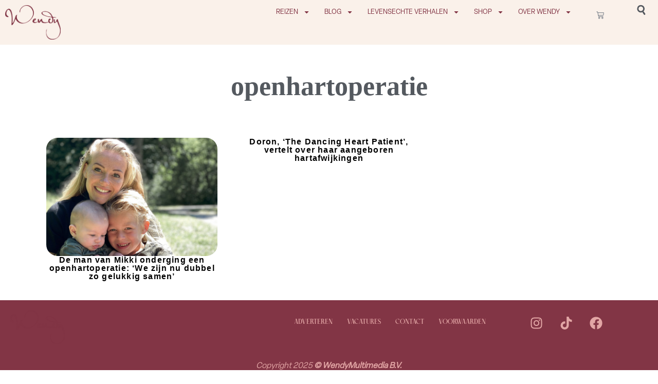

--- FILE ---
content_type: text/css
request_url: https://www.wendyonline.nl/wp-content/plugins/zoomin-embed/dist/blocks.style.build.css
body_size: -5
content:
/**
 * #.# Common SCSS
 *
 * Can include things like variables and mixins
 * that are used across the project.
*/
.zoomin-embed__wrapper {
  position: relative;
  overflow: hidden;
  width: 100%;
  max-width: 580px;
  height: 343px; }

.zoomin-embed__wrapper iframe {
  position: absolute;
  top: 0;
  left: 0;
  bottom: 0;
  right: 0;
  width: 100%;
  height: 100%; }

@media only screen and (max-width: 600px) {
  .zoomin-embed__wrapper iframe {
    width: 100% !important;
    height: 100% !important; }
  .zoomin-embed__wrapper {
    height: 195px; } }

@media only screen and (max-width: 600px) {
  .zoomin-responsive-iframe iframe {
    width: 100% !important;
    height: 100% !important; }
  .zoomin-responsive-iframe {
    position: relative;
    width: 100%;
    height: 52.25vw;
    overflow: hidden; } }


--- FILE ---
content_type: text/css
request_url: https://www.wendyonline.nl/wp-content/uploads/elementor/css/post-102362.css?ver=1766504020
body_size: 639
content:
.elementor-kit-102362{--e-global-color-primary:#EDC1C0;--e-global-color-secondary:#54595F;--e-global-color-text:#7A7A7A;--e-global-color-accent:#F3DBDB;--e-global-color-5586e2f:#FAF1EA;--e-global-color-32bcecd:#E2A6A5;--e-global-color-d9e9897:#823545;--e-global-typography-primary-font-family:"Cellofy";--e-global-typography-primary-font-weight:500;--e-global-typography-secondary-font-family:"Cellofy";--e-global-typography-secondary-font-weight:400;--e-global-typography-text-font-family:"Elza";--e-global-typography-text-font-weight:400;--e-global-typography-accent-font-family:"Cellofy";--e-global-typography-accent-font-weight:500;font-family:"Elza", Sans-serif;}.elementor-kit-102362 e-page-transition{background-color:#FFBC7D;}.elementor-kit-102362 h1{font-family:"Cellofy", Sans-serif;font-weight:600;}.elementor-kit-102362 h2{font-family:"Cellofy", Sans-serif;font-size:22px;font-weight:500;}.elementor-kit-102362 h3{font-weight:600;}.elementor-section.elementor-section-boxed > .elementor-container{max-width:1140px;}.e-con{--container-max-width:1140px;}.elementor-widget:not(:last-child){margin-block-end:20px;}.elementor-element{--widgets-spacing:20px 20px;--widgets-spacing-row:20px;--widgets-spacing-column:20px;}{}h1.entry-title{display:var(--page-title-display);}.site-header .site-branding{flex-direction:column;align-items:stretch;}.site-header{padding-inline-end:0px;padding-inline-start:0px;}.site-footer .site-branding{flex-direction:column;align-items:stretch;}@media(max-width:1024px){.elementor-section.elementor-section-boxed > .elementor-container{max-width:1024px;}.e-con{--container-max-width:1024px;}}@media(max-width:767px){.elementor-kit-102362 h2{font-size:18px;}.elementor-section.elementor-section-boxed > .elementor-container{max-width:767px;}.e-con{--container-max-width:767px;}}/* Start custom CSS */.adzu {    justify-content: flex-end;
    align-items: center;
    max-width: 100%;
    width: 100%;
    margin: .5rem 0;
}

.elementor-post__thumbnail {padding-bottom: calc(00 * 100%) !important;}


.auteurs-grid {
  display: grid;
grid-template-columns: repeat(3, 1fr);

  gap: 20px;
  margin: 2em 0;
  text-align: center;
}

.auteur-item img {
  border-radius: 50%;
}


.auteur-item {
  padding: 10px;
  border-radius: 8px;
  transition: transform 0.2s ease;
}

.auteur-item:hover {
  transform: scale(1.05);
}

.auteur-naam {
  margin-top: 10px;
  font-weight: bold;
  font-size: 0.95em;
}/* End custom CSS */
/* Start Custom Fonts CSS */@font-face {
	font-family: 'Cellofy';
	font-style: normal;
	font-weight: normal;
	font-display: auto;
	src: url('https://www.wendyonline.nl/wp-content/uploads/Cellofy-Bold.woff') format('woff');
}
@font-face {
	font-family: 'Cellofy';
	font-style: normal;
	font-weight: 700;
	font-display: auto;
	src: url('https://www.wendyonline.nl/wp-content/uploads/Cellofy-ExtraBold.woff') format('woff');
}
/* End Custom Fonts CSS */
/* Start Custom Fonts CSS */@font-face {
	font-family: 'Elza';
	font-style: normal;
	font-weight: normal;
	font-display: auto;
	src: url('https://www.wendyonline.nl/wp-content/uploads/elza-regular.woff') format('woff');
}
/* End Custom Fonts CSS */

--- FILE ---
content_type: text/css
request_url: https://www.wendyonline.nl/wp-content/uploads/elementor/css/post-102398.css?ver=1766504020
body_size: 1410
content:
.elementor-102398 .elementor-element.elementor-element-be77ee4{--display:grid;--e-con-grid-template-columns:repeat(3, 1fr);--e-con-grid-template-rows:repeat(1, 1fr);--grid-auto-flow:row;}.elementor-widget-theme-site-logo .widget-image-caption{color:var( --e-global-color-text );font-family:var( --e-global-typography-text-font-family ), Sans-serif;font-weight:var( --e-global-typography-text-font-weight );}.elementor-102398 .elementor-element.elementor-element-c02a008{text-align:left;}.elementor-102398 .elementor-element.elementor-element-c02a008 img{width:100%;}.elementor-widget-nav-menu .elementor-nav-menu .elementor-item{font-family:var( --e-global-typography-primary-font-family ), Sans-serif;font-weight:var( --e-global-typography-primary-font-weight );}.elementor-widget-nav-menu .elementor-nav-menu--main .elementor-item{color:var( --e-global-color-text );fill:var( --e-global-color-text );}.elementor-widget-nav-menu .elementor-nav-menu--main .elementor-item:hover,
					.elementor-widget-nav-menu .elementor-nav-menu--main .elementor-item.elementor-item-active,
					.elementor-widget-nav-menu .elementor-nav-menu--main .elementor-item.highlighted,
					.elementor-widget-nav-menu .elementor-nav-menu--main .elementor-item:focus{color:var( --e-global-color-accent );fill:var( --e-global-color-accent );}.elementor-widget-nav-menu .elementor-nav-menu--main:not(.e--pointer-framed) .elementor-item:before,
					.elementor-widget-nav-menu .elementor-nav-menu--main:not(.e--pointer-framed) .elementor-item:after{background-color:var( --e-global-color-accent );}.elementor-widget-nav-menu .e--pointer-framed .elementor-item:before,
					.elementor-widget-nav-menu .e--pointer-framed .elementor-item:after{border-color:var( --e-global-color-accent );}.elementor-widget-nav-menu{--e-nav-menu-divider-color:var( --e-global-color-text );}.elementor-widget-nav-menu .elementor-nav-menu--dropdown .elementor-item, .elementor-widget-nav-menu .elementor-nav-menu--dropdown  .elementor-sub-item{font-family:var( --e-global-typography-accent-font-family ), Sans-serif;font-weight:var( --e-global-typography-accent-font-weight );}.elementor-102398 .elementor-element.elementor-element-1c92d3d .elementor-menu-toggle{margin:0 auto;}.elementor-102398 .elementor-element.elementor-element-1c92d3d .elementor-nav-menu--dropdown a, .elementor-102398 .elementor-element.elementor-element-1c92d3d .elementor-menu-toggle{color:var( --e-global-color-secondary );fill:var( --e-global-color-secondary );}.elementor-102398 .elementor-element.elementor-element-1c92d3d .elementor-nav-menu--dropdown a:hover,
					.elementor-102398 .elementor-element.elementor-element-1c92d3d .elementor-nav-menu--dropdown a:focus,
					.elementor-102398 .elementor-element.elementor-element-1c92d3d .elementor-nav-menu--dropdown a.elementor-item-active,
					.elementor-102398 .elementor-element.elementor-element-1c92d3d .elementor-nav-menu--dropdown a.highlighted,
					.elementor-102398 .elementor-element.elementor-element-1c92d3d .elementor-menu-toggle:hover,
					.elementor-102398 .elementor-element.elementor-element-1c92d3d .elementor-menu-toggle:focus{color:var( --e-global-color-secondary );}.elementor-102398 .elementor-element.elementor-element-1c92d3d .elementor-nav-menu--dropdown a:hover,
					.elementor-102398 .elementor-element.elementor-element-1c92d3d .elementor-nav-menu--dropdown a:focus,
					.elementor-102398 .elementor-element.elementor-element-1c92d3d .elementor-nav-menu--dropdown a.elementor-item-active,
					.elementor-102398 .elementor-element.elementor-element-1c92d3d .elementor-nav-menu--dropdown a.highlighted{background-color:var( --e-global-color-primary );}.elementor-102398 .elementor-element.elementor-element-1c92d3d .elementor-nav-menu--dropdown a.elementor-item-active{color:var( --e-global-color-secondary );background-color:var( --e-global-color-accent );}.elementor-102398 .elementor-element.elementor-element-1c92d3d .elementor-nav-menu--dropdown .elementor-item, .elementor-102398 .elementor-element.elementor-element-1c92d3d .elementor-nav-menu--dropdown  .elementor-sub-item{font-size:12px;font-weight:400;text-transform:uppercase;}.elementor-102398 .elementor-element.elementor-element-1c92d3d .elementor-nav-menu--dropdown{border-style:none;}.elementor-widget-woocommerce-menu-cart .elementor-menu-cart__toggle .elementor-button{font-family:var( --e-global-typography-primary-font-family ), Sans-serif;font-weight:var( --e-global-typography-primary-font-weight );}.elementor-widget-woocommerce-menu-cart .elementor-menu-cart__product-name a{font-family:var( --e-global-typography-primary-font-family ), Sans-serif;font-weight:var( --e-global-typography-primary-font-weight );}.elementor-widget-woocommerce-menu-cart .elementor-menu-cart__product-price{font-family:var( --e-global-typography-primary-font-family ), Sans-serif;font-weight:var( --e-global-typography-primary-font-weight );}.elementor-widget-woocommerce-menu-cart .elementor-menu-cart__footer-buttons .elementor-button{font-family:var( --e-global-typography-primary-font-family ), Sans-serif;font-weight:var( --e-global-typography-primary-font-weight );}.elementor-widget-woocommerce-menu-cart .elementor-menu-cart__footer-buttons a.elementor-button--view-cart{font-family:var( --e-global-typography-primary-font-family ), Sans-serif;font-weight:var( --e-global-typography-primary-font-weight );}.elementor-widget-woocommerce-menu-cart .elementor-menu-cart__footer-buttons a.elementor-button--checkout{font-family:var( --e-global-typography-primary-font-family ), Sans-serif;font-weight:var( --e-global-typography-primary-font-weight );}.elementor-widget-woocommerce-menu-cart .woocommerce-mini-cart__empty-message{font-family:var( --e-global-typography-primary-font-family ), Sans-serif;font-weight:var( --e-global-typography-primary-font-weight );}.elementor-102398 .elementor-element.elementor-element-6e2813f > .elementor-widget-container{margin:0px 0px 0px 0px;padding:0px 0px 0px 0px;}.elementor-102398 .elementor-element.elementor-element-6e2813f{--divider-style:solid;--subtotal-divider-style:solid;--elementor-remove-from-cart-button:none;--remove-from-cart-button:block;--toggle-button-border-width:0px;--cart-border-style:none;--cart-footer-layout:1fr;--products-max-height-sidecart:calc(100vh - 300px);--products-max-height-minicart:calc(100vh - 450px);}.elementor-102398 .elementor-element.elementor-element-6e2813f .widget_shopping_cart_content{--subtotal-divider-left-width:0;--subtotal-divider-right-width:0;}.elementor-102398 .elementor-element.elementor-element-6e2813f .elementor-menu-cart__product-name a{color:var( --e-global-color-secondary );}.elementor-102398 .elementor-element.elementor-element-bcbf584{--display:flex;--flex-direction:row;--container-widget-width:initial;--container-widget-height:100%;--container-widget-flex-grow:1;--container-widget-align-self:stretch;--flex-wrap-mobile:wrap;--gap:0px 0px;--row-gap:0px;--column-gap:0px;--margin-top:0px;--margin-bottom:0px;--margin-left:0px;--margin-right:0px;--padding-top:0px;--padding-bottom:0px;--padding-left:0px;--padding-right:0px;--z-index:99;}.elementor-102398 .elementor-element.elementor-element-bcbf584:not(.elementor-motion-effects-element-type-background), .elementor-102398 .elementor-element.elementor-element-bcbf584 > .elementor-motion-effects-container > .elementor-motion-effects-layer{background-color:var( --e-global-color-5586e2f );}.elementor-102398 .elementor-element.elementor-element-2485138{--display:flex;--flex-direction:column;--container-widget-width:100%;--container-widget-height:initial;--container-widget-flex-grow:0;--container-widget-align-self:initial;--flex-wrap-mobile:wrap;--margin-top:0px;--margin-bottom:0px;--margin-left:0px;--margin-right:0px;--padding-top:0px;--padding-bottom:0px;--padding-left:0px;--padding-right:0px;}.elementor-102398 .elementor-element.elementor-element-a0b285c > .elementor-widget-container{padding:10px 10px 10px 10px;}.elementor-102398 .elementor-element.elementor-element-a0b285c{text-align:left;}.elementor-102398 .elementor-element.elementor-element-a0b285c img{width:100%;}.elementor-102398 .elementor-element.elementor-element-f0a940d{--display:flex;--flex-direction:column;--container-widget-width:100%;--container-widget-height:initial;--container-widget-flex-grow:0;--container-widget-align-self:initial;--flex-wrap-mobile:wrap;--justify-content:center;--margin-top:0px;--margin-bottom:0px;--margin-left:0px;--margin-right:0px;--padding-top:0px;--padding-bottom:0px;--padding-left:0px;--padding-right:0px;}.elementor-102398 .elementor-element.elementor-element-c6c9f54 .elementor-menu-toggle{margin:0 auto;}.elementor-102398 .elementor-element.elementor-element-c6c9f54 .elementor-nav-menu .elementor-item{font-family:"Elza", Sans-serif;font-size:13px;font-weight:400;text-transform:uppercase;}.elementor-102398 .elementor-element.elementor-element-c6c9f54 .elementor-nav-menu--main .elementor-item{color:var( --e-global-color-d9e9897 );fill:var( --e-global-color-d9e9897 );padding-left:14px;padding-right:14px;}.elementor-102398 .elementor-element.elementor-element-c6c9f54 .elementor-nav-menu--main .elementor-item:hover,
					.elementor-102398 .elementor-element.elementor-element-c6c9f54 .elementor-nav-menu--main .elementor-item.elementor-item-active,
					.elementor-102398 .elementor-element.elementor-element-c6c9f54 .elementor-nav-menu--main .elementor-item.highlighted,
					.elementor-102398 .elementor-element.elementor-element-c6c9f54 .elementor-nav-menu--main .elementor-item:focus{color:var( --e-global-color-d9e9897 );fill:var( --e-global-color-d9e9897 );}.elementor-102398 .elementor-element.elementor-element-c6c9f54 .elementor-nav-menu--main:not(.e--pointer-framed) .elementor-item:before,
					.elementor-102398 .elementor-element.elementor-element-c6c9f54 .elementor-nav-menu--main:not(.e--pointer-framed) .elementor-item:after{background-color:#FFF2CE7D;}.elementor-102398 .elementor-element.elementor-element-c6c9f54 .e--pointer-framed .elementor-item:before,
					.elementor-102398 .elementor-element.elementor-element-c6c9f54 .e--pointer-framed .elementor-item:after{border-color:#FFF2CE7D;}.elementor-102398 .elementor-element.elementor-element-c6c9f54 .e--pointer-framed .elementor-item:before{border-width:0px;}.elementor-102398 .elementor-element.elementor-element-c6c9f54 .e--pointer-framed.e--animation-draw .elementor-item:before{border-width:0 0 0px 0px;}.elementor-102398 .elementor-element.elementor-element-c6c9f54 .e--pointer-framed.e--animation-draw .elementor-item:after{border-width:0px 0px 0 0;}.elementor-102398 .elementor-element.elementor-element-c6c9f54 .e--pointer-framed.e--animation-corners .elementor-item:before{border-width:0px 0 0 0px;}.elementor-102398 .elementor-element.elementor-element-c6c9f54 .e--pointer-framed.e--animation-corners .elementor-item:after{border-width:0 0px 0px 0;}.elementor-102398 .elementor-element.elementor-element-c6c9f54 .e--pointer-underline .elementor-item:after,
					 .elementor-102398 .elementor-element.elementor-element-c6c9f54 .e--pointer-overline .elementor-item:before,
					 .elementor-102398 .elementor-element.elementor-element-c6c9f54 .e--pointer-double-line .elementor-item:before,
					 .elementor-102398 .elementor-element.elementor-element-c6c9f54 .e--pointer-double-line .elementor-item:after{height:0px;}.elementor-102398 .elementor-element.elementor-element-c6c9f54 .elementor-nav-menu--dropdown a, .elementor-102398 .elementor-element.elementor-element-c6c9f54 .elementor-menu-toggle{color:var( --e-global-color-d9e9897 );fill:var( --e-global-color-d9e9897 );}.elementor-102398 .elementor-element.elementor-element-c6c9f54 .elementor-nav-menu--dropdown{background-color:var( --e-global-color-5586e2f );}.elementor-102398 .elementor-element.elementor-element-c6c9f54 .elementor-nav-menu--dropdown a:hover,
					.elementor-102398 .elementor-element.elementor-element-c6c9f54 .elementor-nav-menu--dropdown a:focus,
					.elementor-102398 .elementor-element.elementor-element-c6c9f54 .elementor-nav-menu--dropdown a.elementor-item-active,
					.elementor-102398 .elementor-element.elementor-element-c6c9f54 .elementor-nav-menu--dropdown a.highlighted,
					.elementor-102398 .elementor-element.elementor-element-c6c9f54 .elementor-menu-toggle:hover,
					.elementor-102398 .elementor-element.elementor-element-c6c9f54 .elementor-menu-toggle:focus{color:var( --e-global-color-d9e9897 );}.elementor-102398 .elementor-element.elementor-element-c6c9f54 .elementor-nav-menu--dropdown a:hover,
					.elementor-102398 .elementor-element.elementor-element-c6c9f54 .elementor-nav-menu--dropdown a:focus,
					.elementor-102398 .elementor-element.elementor-element-c6c9f54 .elementor-nav-menu--dropdown a.elementor-item-active,
					.elementor-102398 .elementor-element.elementor-element-c6c9f54 .elementor-nav-menu--dropdown a.highlighted{background-color:var( --e-global-color-accent );}.elementor-102398 .elementor-element.elementor-element-c6c9f54 .elementor-nav-menu--dropdown a.elementor-item-active{color:var( --e-global-color-secondary );background-color:var( --e-global-color-accent );}.elementor-102398 .elementor-element.elementor-element-c6c9f54 .elementor-nav-menu--dropdown .elementor-item, .elementor-102398 .elementor-element.elementor-element-c6c9f54 .elementor-nav-menu--dropdown  .elementor-sub-item{font-family:"Elza", Sans-serif;font-size:12px;font-weight:400;text-transform:uppercase;}.elementor-102398 .elementor-element.elementor-element-475b712{--display:flex;--flex-direction:column;--container-widget-width:100%;--container-widget-height:initial;--container-widget-flex-grow:0;--container-widget-align-self:initial;--flex-wrap-mobile:wrap;--justify-content:center;}.elementor-102398 .elementor-element.elementor-element-27aff33 > .elementor-widget-container{margin:0px 0px 0px 0px;padding:0px 0px 0px 0px;}.elementor-102398 .elementor-element.elementor-element-27aff33{--divider-style:solid;--subtotal-divider-style:solid;--elementor-remove-from-cart-button:none;--remove-from-cart-button:block;--toggle-button-border-width:0px;--cart-border-style:none;--cart-footer-layout:1fr;--products-max-height-sidecart:calc(100vh - 300px);--products-max-height-minicart:calc(100vh - 450px);}.elementor-102398 .elementor-element.elementor-element-27aff33 .widget_shopping_cart_content{--subtotal-divider-left-width:0;--subtotal-divider-right-width:0;}.elementor-102398 .elementor-element.elementor-element-27aff33 .elementor-menu-cart__product-name a{color:var( --e-global-color-secondary );}.elementor-102398 .elementor-element.elementor-element-8922f8b{--display:flex;--flex-direction:column;--container-widget-width:100%;--container-widget-height:initial;--container-widget-flex-grow:0;--container-widget-align-self:initial;--flex-wrap-mobile:wrap;--justify-content:center;}.elementor-widget-icon.elementor-view-stacked .elementor-icon{background-color:var( --e-global-color-primary );}.elementor-widget-icon.elementor-view-framed .elementor-icon, .elementor-widget-icon.elementor-view-default .elementor-icon{color:var( --e-global-color-primary );border-color:var( --e-global-color-primary );}.elementor-widget-icon.elementor-view-framed .elementor-icon, .elementor-widget-icon.elementor-view-default .elementor-icon svg{fill:var( --e-global-color-primary );}.elementor-102398 .elementor-element.elementor-element-8e03575 .elementor-icon-wrapper{text-align:center;}.elementor-102398 .elementor-element.elementor-element-8e03575.elementor-view-stacked .elementor-icon{background-color:var( --e-global-color-secondary );}.elementor-102398 .elementor-element.elementor-element-8e03575.elementor-view-framed .elementor-icon, .elementor-102398 .elementor-element.elementor-element-8e03575.elementor-view-default .elementor-icon{color:var( --e-global-color-secondary );border-color:var( --e-global-color-secondary );}.elementor-102398 .elementor-element.elementor-element-8e03575.elementor-view-framed .elementor-icon, .elementor-102398 .elementor-element.elementor-element-8e03575.elementor-view-default .elementor-icon svg{fill:var( --e-global-color-secondary );}.elementor-102398 .elementor-element.elementor-element-8e03575 .elementor-icon{font-size:18px;}.elementor-102398 .elementor-element.elementor-element-8e03575 .elementor-icon svg{height:18px;}.elementor-102398 .elementor-element.elementor-element-8e03575 .elementor-icon i, .elementor-102398 .elementor-element.elementor-element-8e03575 .elementor-icon svg{transform:rotate(10deg);}.elementor-theme-builder-content-area{height:400px;}.elementor-location-header:before, .elementor-location-footer:before{content:"";display:table;clear:both;}@media(min-width:768px){.elementor-102398 .elementor-element.elementor-element-2485138{--width:10%;}.elementor-102398 .elementor-element.elementor-element-f0a940d{--width:78%;}.elementor-102398 .elementor-element.elementor-element-475b712{--width:7%;}.elementor-102398 .elementor-element.elementor-element-8922f8b{--width:5%;}}@media(max-width:1024px){.elementor-102398 .elementor-element.elementor-element-be77ee4{--grid-auto-flow:row;}}@media(max-width:767px){.elementor-102398 .elementor-element.elementor-element-be77ee4{--e-con-grid-template-columns:repeat(3, 1fr);--e-con-grid-template-rows:repeat(1, 1fr);--grid-auto-flow:row;--z-index:98;}.elementor-102398 .elementor-element.elementor-element-be77ee4.e-con{--align-self:center;}.elementor-102398 .elementor-element.elementor-element-1c92d3d{z-index:9;}.elementor-102398 .elementor-element.elementor-element-6e2813f{--main-alignment:center;--toggle-icon-size:18px;}}

--- FILE ---
content_type: text/css
request_url: https://www.wendyonline.nl/wp-content/uploads/elementor/css/post-102416.css?ver=1766504020
body_size: 836
content:
.elementor-102416 .elementor-element.elementor-element-846a4f9{--display:flex;--flex-direction:row;--container-widget-width:initial;--container-widget-height:100%;--container-widget-flex-grow:1;--container-widget-align-self:stretch;--flex-wrap-mobile:wrap;--gap:0px 0px;--row-gap:0px;--column-gap:0px;}.elementor-102416 .elementor-element.elementor-element-846a4f9:not(.elementor-motion-effects-element-type-background), .elementor-102416 .elementor-element.elementor-element-846a4f9 > .elementor-motion-effects-container > .elementor-motion-effects-layer{background-color:var( --e-global-color-d9e9897 );}.elementor-102416 .elementor-element.elementor-element-7164644{--display:flex;--flex-direction:column;--container-widget-width:100%;--container-widget-height:initial;--container-widget-flex-grow:0;--container-widget-align-self:initial;--flex-wrap-mobile:wrap;}.elementor-widget-image .widget-image-caption{color:var( --e-global-color-text );font-family:var( --e-global-typography-text-font-family ), Sans-serif;font-weight:var( --e-global-typography-text-font-weight );}.elementor-102416 .elementor-element.elementor-element-d0fd991 img{width:100%;}.elementor-102416 .elementor-element.elementor-element-b9e7cac{--display:flex;--flex-direction:column;--container-widget-width:100%;--container-widget-height:initial;--container-widget-flex-grow:0;--container-widget-align-self:initial;--flex-wrap-mobile:wrap;--justify-content:center;}.elementor-102416 .elementor-element.elementor-element-b9e7cac.e-con{--flex-grow:0;--flex-shrink:0;}.elementor-widget-nav-menu .elementor-nav-menu .elementor-item{font-family:var( --e-global-typography-primary-font-family ), Sans-serif;font-weight:var( --e-global-typography-primary-font-weight );}.elementor-widget-nav-menu .elementor-nav-menu--main .elementor-item{color:var( --e-global-color-text );fill:var( --e-global-color-text );}.elementor-widget-nav-menu .elementor-nav-menu--main .elementor-item:hover,
					.elementor-widget-nav-menu .elementor-nav-menu--main .elementor-item.elementor-item-active,
					.elementor-widget-nav-menu .elementor-nav-menu--main .elementor-item.highlighted,
					.elementor-widget-nav-menu .elementor-nav-menu--main .elementor-item:focus{color:var( --e-global-color-accent );fill:var( --e-global-color-accent );}.elementor-widget-nav-menu .elementor-nav-menu--main:not(.e--pointer-framed) .elementor-item:before,
					.elementor-widget-nav-menu .elementor-nav-menu--main:not(.e--pointer-framed) .elementor-item:after{background-color:var( --e-global-color-accent );}.elementor-widget-nav-menu .e--pointer-framed .elementor-item:before,
					.elementor-widget-nav-menu .e--pointer-framed .elementor-item:after{border-color:var( --e-global-color-accent );}.elementor-widget-nav-menu{--e-nav-menu-divider-color:var( --e-global-color-text );}.elementor-widget-nav-menu .elementor-nav-menu--dropdown .elementor-item, .elementor-widget-nav-menu .elementor-nav-menu--dropdown  .elementor-sub-item{font-family:var( --e-global-typography-accent-font-family ), Sans-serif;font-weight:var( --e-global-typography-accent-font-weight );}.elementor-102416 .elementor-element.elementor-element-d7479b8 .elementor-menu-toggle{margin:0 auto;}.elementor-102416 .elementor-element.elementor-element-d7479b8 .elementor-nav-menu .elementor-item{font-size:13px;font-weight:400;text-transform:uppercase;}.elementor-102416 .elementor-element.elementor-element-d7479b8 .elementor-nav-menu--main .elementor-item{color:var( --e-global-color-32bcecd );fill:var( --e-global-color-32bcecd );padding-left:14px;padding-right:14px;}.elementor-102416 .elementor-element.elementor-element-d7479b8 .elementor-nav-menu--main .elementor-item:hover,
					.elementor-102416 .elementor-element.elementor-element-d7479b8 .elementor-nav-menu--main .elementor-item.elementor-item-active,
					.elementor-102416 .elementor-element.elementor-element-d7479b8 .elementor-nav-menu--main .elementor-item.highlighted,
					.elementor-102416 .elementor-element.elementor-element-d7479b8 .elementor-nav-menu--main .elementor-item:focus{color:var( --e-global-color-accent );fill:var( --e-global-color-accent );}.elementor-102416 .elementor-element.elementor-element-d7479b8 .elementor-nav-menu--main:not(.e--pointer-framed) .elementor-item:before,
					.elementor-102416 .elementor-element.elementor-element-d7479b8 .elementor-nav-menu--main:not(.e--pointer-framed) .elementor-item:after{background-color:var( --e-global-color-secondary );}.elementor-102416 .elementor-element.elementor-element-d7479b8 .e--pointer-framed .elementor-item:before,
					.elementor-102416 .elementor-element.elementor-element-d7479b8 .e--pointer-framed .elementor-item:after{border-color:var( --e-global-color-secondary );}.elementor-102416 .elementor-element.elementor-element-d7479b8 .e--pointer-framed .elementor-item:before{border-width:0px;}.elementor-102416 .elementor-element.elementor-element-d7479b8 .e--pointer-framed.e--animation-draw .elementor-item:before{border-width:0 0 0px 0px;}.elementor-102416 .elementor-element.elementor-element-d7479b8 .e--pointer-framed.e--animation-draw .elementor-item:after{border-width:0px 0px 0 0;}.elementor-102416 .elementor-element.elementor-element-d7479b8 .e--pointer-framed.e--animation-corners .elementor-item:before{border-width:0px 0 0 0px;}.elementor-102416 .elementor-element.elementor-element-d7479b8 .e--pointer-framed.e--animation-corners .elementor-item:after{border-width:0 0px 0px 0;}.elementor-102416 .elementor-element.elementor-element-d7479b8 .e--pointer-underline .elementor-item:after,
					 .elementor-102416 .elementor-element.elementor-element-d7479b8 .e--pointer-overline .elementor-item:before,
					 .elementor-102416 .elementor-element.elementor-element-d7479b8 .e--pointer-double-line .elementor-item:before,
					 .elementor-102416 .elementor-element.elementor-element-d7479b8 .e--pointer-double-line .elementor-item:after{height:0px;}.elementor-102416 .elementor-element.elementor-element-d7479b8 .elementor-nav-menu--dropdown a, .elementor-102416 .elementor-element.elementor-element-d7479b8 .elementor-menu-toggle{color:var( --e-global-color-secondary );fill:var( --e-global-color-secondary );}.elementor-102416 .elementor-element.elementor-element-d7479b8 .elementor-nav-menu--dropdown a:hover,
					.elementor-102416 .elementor-element.elementor-element-d7479b8 .elementor-nav-menu--dropdown a:focus,
					.elementor-102416 .elementor-element.elementor-element-d7479b8 .elementor-nav-menu--dropdown a.elementor-item-active,
					.elementor-102416 .elementor-element.elementor-element-d7479b8 .elementor-nav-menu--dropdown a.highlighted,
					.elementor-102416 .elementor-element.elementor-element-d7479b8 .elementor-menu-toggle:hover,
					.elementor-102416 .elementor-element.elementor-element-d7479b8 .elementor-menu-toggle:focus{color:var( --e-global-color-secondary );}.elementor-102416 .elementor-element.elementor-element-d7479b8 .elementor-nav-menu--dropdown .elementor-item, .elementor-102416 .elementor-element.elementor-element-d7479b8 .elementor-nav-menu--dropdown  .elementor-sub-item{font-size:12px;font-weight:400;text-transform:uppercase;}.elementor-102416 .elementor-element.elementor-element-301cc4b{--display:flex;--flex-direction:column;--container-widget-width:100%;--container-widget-height:initial;--container-widget-flex-grow:0;--container-widget-align-self:initial;--flex-wrap-mobile:wrap;--justify-content:center;}.elementor-102416 .elementor-element.elementor-element-c437d78{--grid-template-columns:repeat(0, auto);--grid-column-gap:5px;--grid-row-gap:0px;}.elementor-102416 .elementor-element.elementor-element-c437d78 .elementor-widget-container{text-align:center;}.elementor-102416 .elementor-element.elementor-element-c437d78 .elementor-social-icon{background-color:var( --e-global-color-d9e9897 );}.elementor-102416 .elementor-element.elementor-element-c437d78 .elementor-social-icon i{color:var( --e-global-color-32bcecd );}.elementor-102416 .elementor-element.elementor-element-c437d78 .elementor-social-icon svg{fill:var( --e-global-color-32bcecd );}.elementor-102416 .elementor-element.elementor-element-3e81868{--display:flex;}.elementor-102416 .elementor-element.elementor-element-3e81868:not(.elementor-motion-effects-element-type-background), .elementor-102416 .elementor-element.elementor-element-3e81868 > .elementor-motion-effects-container > .elementor-motion-effects-layer{background-color:var( --e-global-color-d9e9897 );}.elementor-widget-text-editor{font-family:var( --e-global-typography-text-font-family ), Sans-serif;font-weight:var( --e-global-typography-text-font-weight );color:var( --e-global-color-text );}.elementor-widget-text-editor.elementor-drop-cap-view-stacked .elementor-drop-cap{background-color:var( --e-global-color-primary );}.elementor-widget-text-editor.elementor-drop-cap-view-framed .elementor-drop-cap, .elementor-widget-text-editor.elementor-drop-cap-view-default .elementor-drop-cap{color:var( --e-global-color-primary );border-color:var( --e-global-color-primary );}.elementor-102416 .elementor-element.elementor-element-1eec8e6{text-align:center;color:#E2A6A5;}.elementor-theme-builder-content-area{height:400px;}.elementor-location-header:before, .elementor-location-footer:before{content:"";display:table;clear:both;}@media(min-width:768px){.elementor-102416 .elementor-element.elementor-element-7164644{--width:10%;}.elementor-102416 .elementor-element.elementor-element-b9e7cac{--width:66.09%;}.elementor-102416 .elementor-element.elementor-element-301cc4b{--width:21%;}}

--- FILE ---
content_type: text/css
request_url: https://www.wendyonline.nl/wp-content/uploads/elementor/css/post-102387.css?ver=1766504046
body_size: 263
content:
.elementor-102387 .elementor-element.elementor-element-13c092e{--display:flex;}.elementor-widget-heading .elementor-heading-title{font-family:var( --e-global-typography-primary-font-family ), Sans-serif;font-weight:var( --e-global-typography-primary-font-weight );color:var( --e-global-color-primary );}.elementor-102387 .elementor-element.elementor-element-564e315 > .elementor-widget-container{margin:4% 0% 4% 0%;}.elementor-102387 .elementor-element.elementor-element-564e315{text-align:center;}.elementor-102387 .elementor-element.elementor-element-564e315 .elementor-heading-title{font-family:"Times New Roman", Sans-serif;font-size:52px;font-weight:600;color:var( --e-global-color-secondary );}.elementor-102387 .elementor-element.elementor-element-979f828 > .elementor-widget-container{margin:0% 0% 4% 0%;}.elementor-102387 .elementor-element.elementor-element-979f828{text-align:center;}.woocommerce .elementor-102387 .elementor-element.elementor-element-979f828 .term-description{font-size:16px;}.elementor-102387 .elementor-element.elementor-element-2308e40{--display:flex;}.elementor-widget-loop-grid .elementor-button{background-color:var( --e-global-color-accent );font-family:var( --e-global-typography-accent-font-family ), Sans-serif;font-weight:var( --e-global-typography-accent-font-weight );}.elementor-widget-loop-grid .elementor-pagination{font-family:var( --e-global-typography-secondary-font-family ), Sans-serif;font-weight:var( --e-global-typography-secondary-font-weight );}.elementor-widget-loop-grid .e-load-more-message{font-family:var( --e-global-typography-secondary-font-family ), Sans-serif;font-weight:var( --e-global-typography-secondary-font-weight );}.elementor-102387 .elementor-element.elementor-element-954fff4{--grid-columns:3;--auto-scroll-offset:0px;}.elementor-102387 .elementor-element.elementor-element-954fff4 .elementor-pagination{text-align:center;}body:not(.rtl) .elementor-102387 .elementor-element.elementor-element-954fff4 .elementor-pagination .page-numbers:not(:first-child){margin-left:calc( 10px/2 );}body:not(.rtl) .elementor-102387 .elementor-element.elementor-element-954fff4 .elementor-pagination .page-numbers:not(:last-child){margin-right:calc( 10px/2 );}body.rtl .elementor-102387 .elementor-element.elementor-element-954fff4 .elementor-pagination .page-numbers:not(:first-child){margin-right:calc( 10px/2 );}body.rtl .elementor-102387 .elementor-element.elementor-element-954fff4 .elementor-pagination .page-numbers:not(:last-child){margin-left:calc( 10px/2 );}@media(max-width:1024px){.elementor-102387 .elementor-element.elementor-element-954fff4{--grid-columns:2;}}@media(max-width:767px){.elementor-102387 .elementor-element.elementor-element-954fff4{--grid-columns:1;}}/* Start custom CSS for loop-grid, class: .elementor-element-954fff4 */.elementor-pagination {margin-top:50px;}/* End custom CSS */

--- FILE ---
content_type: text/css
request_url: https://www.wendyonline.nl/wp-content/uploads/elementor/css/post-102413.css?ver=1766504020
body_size: -33
content:
.elementor-102413 .elementor-element.elementor-element-d78ca0c{--display:flex;}.elementor-widget-search{--e-search-input-color:var( --e-global-color-text );}.elementor-widget-search.e-focus{--e-search-input-color:var( --e-global-color-text );}.elementor-widget-search .elementor-pagination{font-family:var( --e-global-typography-primary-font-family ), Sans-serif;font-weight:var( --e-global-typography-primary-font-weight );}#elementor-popup-modal-102413{background-color:rgba(0,0,0,.8);justify-content:center;align-items:center;pointer-events:all;}#elementor-popup-modal-102413 .dialog-message{width:640px;height:auto;}#elementor-popup-modal-102413 .dialog-close-button{display:flex;}#elementor-popup-modal-102413 .dialog-widget-content{box-shadow:2px 8px 23px 3px rgba(0,0,0,0.2);}